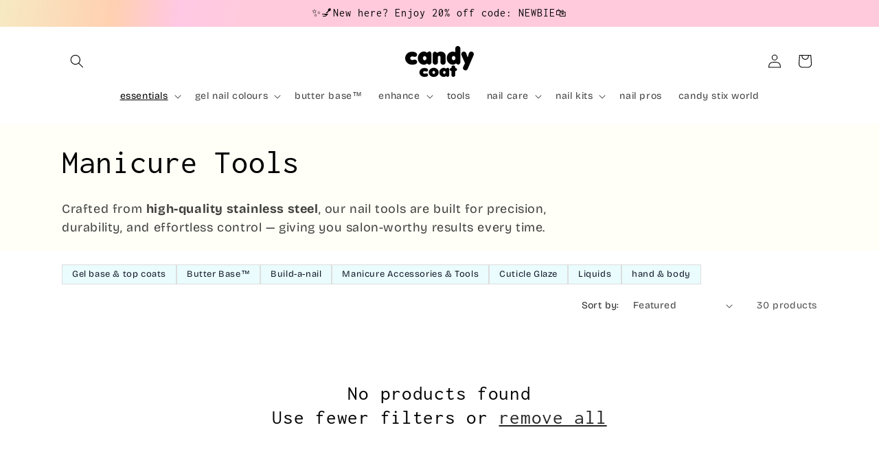

--- FILE ---
content_type: text/json
request_url: https://conf.config-security.com/model
body_size: 86
content:
{"title":"recommendation AI model (keras)","structure":"release_id=0x4c:7c:22:24:6c:7c:7a:43:63:50:52:6a:26:59:30:56:37:3a:21:3a:29:28:68:55:55:79:28:58:24;keras;j4qlejyj4zgnvbz51i8vqs030uxoajj3a23q8j61m5dc1kb0pmmcj1rejna58dlzfyvvy3hs","weights":"../weights/4c7c2224.h5","biases":"../biases/4c7c2224.h5"}